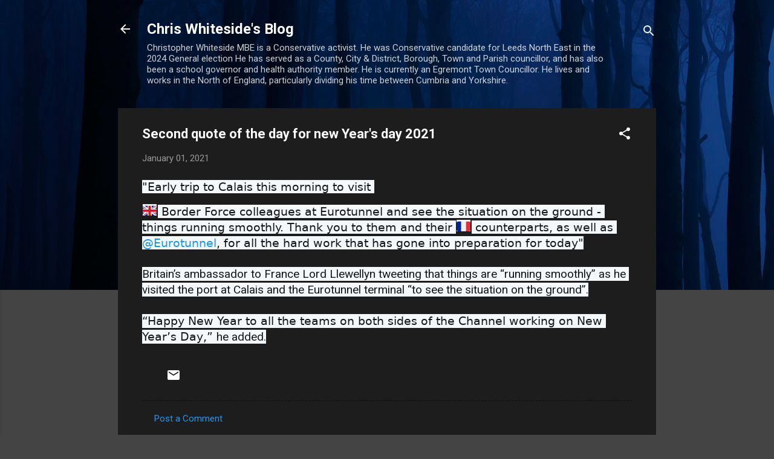

--- FILE ---
content_type: text/html; charset=UTF-8
request_url: http://chris4copeland.blogspot.com/b/stats?style=BLACK_TRANSPARENT&timeRange=ALL_TIME&token=APq4FmCywdDPy5TAWl23sKXYzE5-7Zn5SXiFTnLsKPMhBbvZblta41aG8LG3NGVck9t8zAWdLTj7g_Xm6f_pw2SwWbpayNXBHg
body_size: 257
content:
{"total":4413026,"sparklineOptions":{"backgroundColor":{"fillOpacity":0.1,"fill":"#000000"},"series":[{"areaOpacity":0.3,"color":"#202020"}]},"sparklineData":[[0,18],[1,12],[2,6],[3,6],[4,7],[5,6],[6,7],[7,5],[8,22],[9,4],[10,6],[11,7],[12,10],[13,11],[14,10],[15,8],[16,11],[17,10],[18,20],[19,31],[20,41],[21,100],[22,46],[23,39],[24,14],[25,45],[26,19],[27,13],[28,28],[29,7]],"nextTickMs":11145}